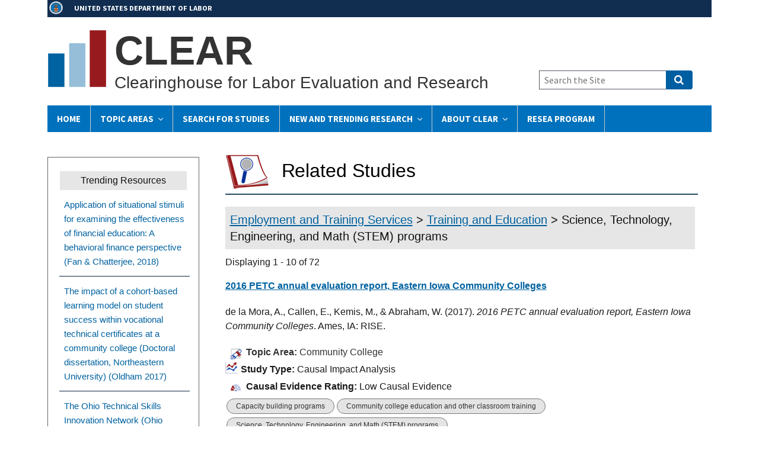

--- FILE ---
content_type: text/html; charset=UTF-8
request_url: https://clear.dol.gov/related-study/term/1199
body_size: 57829
content:
<!DOCTYPE html>
<html lang="en" dir="ltr" prefix="content: http://purl.org/rss/1.0/modules/content/  dc: http://purl.org/dc/terms/  foaf: http://xmlns.com/foaf/0.1/  og: http://ogp.me/ns#  rdfs: http://www.w3.org/2000/01/rdf-schema#  schema: http://schema.org/  sioc: http://rdfs.org/sioc/ns#  sioct: http://rdfs.org/sioc/types#  skos: http://www.w3.org/2004/02/skos/core#  xsd: http://www.w3.org/2001/XMLSchema# ">
<head>
  <meta charset="utf-8" />
<script async src="https://www.googletagmanager.com/gtag/js?id=G-CDK3L5HKK2"></script>
<script src="/sites/default/optimized_cache/js/google-analytics-2H5Mcc_YWqNeLMRaK1aY79R2RYuY0gB1TfvMUZAO8bY.js"></script>
<link rel="canonical" href="https://clear.dol.gov/related-study/term/1199" />
<meta name="Generator" content="Drupal 10 (https://www.drupal.org)" />
<meta name="MobileOptimized" content="width" />
<meta name="HandheldFriendly" content="true" />
<meta name="viewport" content="width=device-width, initial-scale=1.0" />
<link rel="icon" href="/sites/default/files/favicon.ico" type="image/vnd.microsoft.icon" />

  <title>Related studies by topic | CLEAR</title>
  <link rel="stylesheet" media="all" href="/sites/default/optimized_cache/css/css_q1xDXR0DZFaInkJuaOqWdDmg7Bdya3qp8D6tcvZpACk.css?delta=0&amp;language=en&amp;theme=mpr_uswds_sass&amp;include=eJwlxVESwiAMBcALpc2RmAAZhhoM5RUrt3fUn93kZtJRo3l6cPKh9IXzmF1sl0PedJxTxwqzhlzFvPA_an2EiTsjQAAu5lFsw7WsPgth4dLGUaD0qnqDf-7N8zT9AB48LxY" />
<link rel="stylesheet" media="all" href="/sites/default/optimized_cache/css/css_enjRj3K2bG3NVZihQhjUaA1kdVcjPPG4adTbRLrLOCE.css?delta=1&amp;language=en&amp;theme=mpr_uswds_sass&amp;include=eJwlxVESwiAMBcALpc2RmAAZhhoM5RUrt3fUn93kZtJRo3l6cPKh9IXzmF1sl0PedJxTxwqzhlzFvPA_an2EiTsjQAAu5lFsw7WsPgth4dLGUaD0qnqDf-7N8zT9AB48LxY" />

  
  <!-- Start DAP --> 
  <!-- We participate in the US government's analytics program. See the data at analytics.usa.gov. --> 
  <script async language="javascript" id="_fed_an_ua_tag" src="https://dap.digitalgov.gov/Universal-Federated-Analytics-Min.js?agency=DOL&yt=true"></script> 
  <!-- End DAP -->
</head>
<body class="related-study-term-1199" id="antiClickjack">
<a href="#main-content" class="usa-skipnav">
  Skip to main content
</a>


  <div class="dialog-off-canvas-main-canvas" data-off-canvas-main-canvas>
          <section class="usa-banner">
      <div class="content clearfix">
  <div class="dolsection"><a href="http://www.dol.gov">UNITED STATES DEPARTMENT OF LABOR</a></div>
</div>
    </section>
  
<div class="usa-overlay"></div>

  <header class="usa-header usa-header--extended" id="header" role="banner">

  
  
    <div class="region region-header usa-navbar">
    <div class="content clearfix">

  
    <div class="logo-img">
    <a href="/" accesskey="1" title="Home" aria-label="Home">
      <img src="/sites/default/files/images/CLEARbars100.png" alt="Home" />
    </a>
  </div>
  
    <div class="site-name">
    <div class="site-shortname">CLEAR</div>
  
    <div class="site-fullname">Clearinghouse for Labor Evaluation and Research</div>
  </div>
   
</div>
<button class="usa-menu-btn">Menu</button>
</div>


    <nav class="usa-nav" role="navigation">
            <div class="usa-nav__inner">
        
        <button class="usa-nav__close">
          <img src="/themes/custom/mpr_uswds_sass/assets/img/close.svg" alt="close"/>
        </button>

        
        
                        
        
  
  
  
          <ul class="usa-nav__primary usa-accordion">
    
                        
                    
      
              <li class="usa-nav__primary-item">
      
      
              
        
                                  <a href="/" class="link usa-nav__link" data-drupal-link-system-path="&lt;front&gt;">Home</a>
              
              </li>
      
                        
                    
      
              <li class="usa-nav__primary-item">
      
              <button class="usa-accordion__button usa-nav__link " aria-expanded="false" aria-controls="basic-nav-section-2">
          <span>Topic Areas</span>
        </button>
      
                
        
  
  
  
          <ul id="basic-nav-section-2" class="usa-nav__submenu" hidden="">

              <li class="usa-nav__submenu-item">
          
          <strong><a href="/topic-area" data-drupal-link-system-path="topic-area">Topic Areas</a></strong>
        </li>
          
                        
                    
      
              <li class="usa-nav__submenu-item">
      
      
              
        
                <a href="/topic-area/behavioral-finance-retirement" class="link" data-drupal-link-system-path="taxonomy/term/153">Behavioral Finance: Retirement</a>
              
              </li>
      
                        
                    
      
              <li class="usa-nav__submenu-item">
      
      
              
        
                <a href="/topic-area/behavioral-insights" class="link" data-drupal-link-system-path="taxonomy/term/491">Behavioral Insights</a>
              
              </li>
      
                        
                    
      
              <li class="usa-nav__submenu-item">
      
      
              
        
                <a href="/topic-area/career-academies" class="link" data-drupal-link-system-path="taxonomy/term/102">Career Academies</a>
              
              </li>
      
                        
                    
      
              <li class="usa-nav__submenu-item">
      
      
              
        
                <a href="/topic-area/child-labor" class="link" data-drupal-link-system-path="taxonomy/term/572">Child Labor</a>
              
              </li>
      
                        
                    
      
              <li class="usa-nav__submenu-item">
      
      
              
        
                <a href="/topic-area/community-college" class="link" data-drupal-link-system-path="taxonomy/term/202">Community College</a>
              
              </li>
      
                        
                    
      
              <li class="usa-nav__submenu-item">
      
      
              
        
                <a href="/topic-area/disability-employment-policy" class="link" data-drupal-link-system-path="taxonomy/term/150">Disability Employment Policy</a>
              
              </li>
      
                        
                    
      
              <li class="usa-nav__submenu-item">
      
      
              
        
                <a href="/topic-area/entrepreneurship-self-employment" class="link" data-drupal-link-system-path="taxonomy/term/452">Entrepreneurship and Self-Employment</a>
              
              </li>
      
                        
                    
      
              <li class="usa-nav__submenu-item">
      
      
              
        
                <a href="/topic-area/financial-literacy" class="link" data-drupal-link-system-path="taxonomy/term/1686">Financial Literacy</a>
              
              </li>
      
                        
                    
      
              <li class="usa-nav__submenu-item">
      
      
              
        
                <a href="/topic-area/job-search-assistance" class="link" data-drupal-link-system-path="taxonomy/term/522">Job Search Assistance</a>
              
              </li>
      
                        
                    
      
              <li class="usa-nav__submenu-item">
      
      
              
        
                <a href="/topic-area/justice-involved" class="link" data-drupal-link-system-path="taxonomy/term/1503">Justice-Involved Youth</a>
              
              </li>
      
                        
                    
      
              <li class="usa-nav__submenu-item">
      
      
              
        
                <a href="/topic-area/literacy" class="link" data-drupal-link-system-path="taxonomy/term/1464">Literacy</a>
              
              </li>
      
                        
                    
      
              <li class="usa-nav__submenu-item">
      
      
              
        
                <a href="/topic-area/low-income-adults" class="link" data-drupal-link-system-path="taxonomy/term/292">Low-Income Adults</a>
              
              </li>
      
                        
                    
      
              <li class="usa-nav__submenu-item">
      
      
              
        
                <a href="/topic-area/mine-workers-and-mine-health-and-safety" class="link" data-drupal-link-system-path="taxonomy/term/1388">Mine Workers and Mine Health and Safety</a>
              
              </li>
      
                        
                    
      
              <li class="usa-nav__submenu-item">
      
      
              
        
                <a href="/topic-area/workers" class="link" data-drupal-link-system-path="taxonomy/term/568">Older Workers</a>
              
              </li>
      
                        
                    
      
              <li class="usa-nav__submenu-item">
      
      
              
        
                <a href="/topic-area/opportunities-for-youth" class="link" data-drupal-link-system-path="taxonomy/term/1">Opportunities for Youth</a>
              
              </li>
      
                        
                    
      
              <li class="usa-nav__submenu-item">
      
      
              
        
                <a href="/topic-area/osha-enforcement" class="link" data-drupal-link-system-path="taxonomy/term/2">OSHA Enforcement</a>
              
              </li>
      
                        
                    
      
              <li class="usa-nav__submenu-item">
      
      
              
        
                <a href="/topic-area/registered-apprenticeship-and-work-based-learning" class="link" data-drupal-link-system-path="taxonomy/term/492">Registered Apprenticeship and Work-Based Learning</a>
              
              </li>
      
                        
                    
      
              <li class="usa-nav__submenu-item">
      
      
              
        
                <a href="/topic-area/reemployment" class="link" data-drupal-link-system-path="taxonomy/term/115">Reemployment</a>
              
              </li>
      
                        
                    
      
              <li class="usa-nav__submenu-item">
      
      
              
        
                <a href="/topic-area/reentry" class="link" data-drupal-link-system-path="taxonomy/term/557">Reentry</a>
              
              </li>
      
                        
                    
      
              <li class="usa-nav__submenu-item">
      
      
              
        
                <a href="/topic-area/substance-use-disorder" class="link" data-drupal-link-system-path="taxonomy/term/1886">Substance Use Disorder</a>
              
              </li>
      
                        
                    
      
              <li class="usa-nav__submenu-item">
      
      
              
        
                <a href="/topic-area/veterans" class="link" data-drupal-link-system-path="taxonomy/term/562">Veterans</a>
              
              </li>
      
                        
                    
      
              <li class="usa-nav__submenu-item">
      
      
              
        
                <a href="/topic-area/women-in-stem" class="link" data-drupal-link-system-path="taxonomy/term/234">Women in Science, Technology, Engineering, &amp; Math (STEM)</a>
              
              </li>
      
    
          </ul>
    
  

      
              </li>
      
                        
                    
      
              <li class="usa-nav__primary-item">
      
      
              
        
                                  <a href="/study-database" class="link usa-nav__link" data-drupal-link-system-path="study-database">Search for Studies</a>
              
              </li>
      
                        
                    
      
              <li class="usa-nav__primary-item">
      
              <button class="usa-accordion__button usa-nav__link " aria-expanded="false" aria-controls="basic-nav-section-4">
          <span>New and Trending Research</span>
        </button>
      
                
        
  
  
  
          <ul id="basic-nav-section-4" class="usa-nav__submenu" hidden="">

              <li class="usa-nav__submenu-item">
          
          <strong><a href="/new-and-trending-research" data-drupal-link-system-path="node/1629">New and Trending Research</a></strong>
        </li>
          
                        
                    
      
              <li class="usa-nav__submenu-item">
      
      
              
        
                <a href="/trending-research" class="link" data-drupal-link-system-path="trending-research">Trending Research</a>
              
              </li>
      
                        
                    
      
              <li class="usa-nav__submenu-item">
      
      
              
        
                <a href="/news_events" class="link" data-drupal-link-system-path="news_events">New Reviews</a>
              
              </li>
      
                        
                    
      
              <li class="usa-nav__submenu-item">
      
      
              
        
                <a href="/flash-reviews" class="link" data-drupal-link-system-path="node/1623">Flash Reviews</a>
              
              </li>
      
                        
                    
      
              <li class="usa-nav__submenu-item">
      
      
              
        
                <a href="/sasr-reviews" class="link" data-drupal-link-system-path="node/1824">Living Systematic Annual Search and Review</a>
              
              </li>
      
    
          </ul>
    
  

      
              </li>
      
                        
                    
      
              <li class="usa-nav__primary-item">
      
              <button class="usa-accordion__button usa-nav__link " aria-expanded="false" aria-controls="basic-nav-section-5">
          <span>About Clear</span>
        </button>
      
                
        
  
  
  
          <ul id="basic-nav-section-5" class="usa-nav__submenu" hidden="">

              <li class="usa-nav__submenu-item">
          
          <strong><a href="/about" data-drupal-link-system-path="node/1622">About Clear</a></strong>
        </li>
          
                        
                    
      
              <li class="usa-nav__submenu-item">
      
      
              
        
                <a href="/about/contact-us" title="Contact Us" class="link" data-drupal-link-system-path="node/1627">Contact Clear</a>
              
              </li>
      
    
          </ul>
    
  

      
              </li>
      
                        
                    
      
              <li class="usa-nav__primary-item">
      
      
              
        
                                  <a href="/reemployment-services-and-eligibility-assessments-resea" class="link usa-nav__link" data-drupal-link-system-path="node/1157">RESEA Program</a>
              
              </li>
      
    
          </ul>
    
  





          
                      <div class="usa-nav__secondary">
<form class="usa-search usa-search--small" action="/site-search" method="get" id="search-block-form" accept-charset="UTF-8">
  <div role="search">
    
    <label for="extended-search-field-small" class="sr-only">Search the Site</label>
    <input class="usa-input" id="extended-search-field-small" type="search" name="search_api_fulltext" placeholder="Search the Site" />
    <button class="usa-button" type="submit">
      <span class="usa-sr-only">Search</span>
    </button>
  </div>
</form>
</div>
          
          
              </div>
          </nav>

    
</header>


  <main class="main-content usa-layout-docs usa-section " role="main"
        id="main-content">

    <div class="grid-container">

                        <div class="grid-row">
            
          </div>
        
                  <div class="featured_header">
            
          </div>
        
        <div class="grid-row grid-gap">
                            </div>

                  <div class="">
            <div data-drupal-messages-fallback class="hidden"></div>


          </div>
        
                      
      <div class="grid-row grid-gap">
                              <div
              class="usa-layout-docs__sidenav desktop:grid-col-3 layout-sidebar-first">
              <div class="views-element-container sidebar-rv block block-views block-views-blockrecently-viewed-block-1" id="block-views-block-recently-viewed-block-1">
  
      <h2>Trending Resources</h2>
    
      <div><div class="js-view-dom-id-c005f2bf97ae7614d1a7d2c251fc51a504a8f60f63b3df350ada8655a763402e">
  
  
  

  
  
  

  <div class="item-list">
  
  <ul>

          <li><div class="views-field views-field-title"><span class="field-content"><a href="/Study/Application-situational-stimuli-examining-effectiveness-financial-education-behavioral" hreflang="en">Application of situational stimuli for examining the effectiveness of financial education: A behavioral finance perspective (Fan &amp; Chatterjee, 2018) </a></span></div></li>
          <li><div class="views-field views-field-title"><span class="field-content"><a href="/study/impact-cohort-based-learning-model-student-success-within-vocational-technical-certificates" hreflang="und">The impact of a cohort-based learning model on student success within vocational technical  certificates at a community college (Doctoral dissertation, Northeastern University) (Oldham 2017)</a></span></div></li>
          <li><div class="views-field views-field-title"><span class="field-content"><a href="/study/ohio-technical-skills-innovation-network-ohio-technet-trade-adjustment-assistance-community" hreflang="und">The Ohio Technical Skills Innovation Network (Ohio TechNet) Trade Adjustment Assistance Community College Career Training Grant (TAACCCT) Final Evaluation Report (The New Growth Group, LLC et al. 2018)</a></span></div></li>
    
  </ul>

</div>

    

  
  

  
  
</div>
</div>

  </div>

            </div>
                  
                  <div class="usa-layout-docs__main desktop:grid-col-9">
                <div class="views-element-container"><div class="study-search-view js-view-dom-id-f649f5478c563e1c4403600fcf8bfb2247a8c42c9d90b5b64759a37883bfca73">
  
  
  

      <header>
      <h1 class="Study-Search">Related Studies</h1>
<h2>
<div class="js-view-dom-id-e8ae50f812be7a69a2dd9daf5706e5cbd409be992a0f92c07b76fc01fd591fc4">
<div class="views-row">
<h2 class="related-study-taxonomy"><a href="/related-study/term/1152">Employment and Training Services</a>&nbsp;&gt;&nbsp;<a href="/related-study/term/1145">Training and Education</a>&nbsp;&gt;&nbsp;Science, Technology, Engineering, and Math (STEM) programs</h2>
</div>
</div>
</h2>
Displaying 1 - 10 of 72
    </header>
  
  
  

      <div class="  views-row"><div class="views-field views-field-view-1"><span class="field-content"><div class="study-search-view js-view-dom-id-f59a04d73b0a8c4fda941bccb036ce262ad9fbc8b3e42b9d96aece1050896752">
  
  
  

  
  
  

      <div class="Low Causal Evidence Study Type Causal Impact Analysis views-row"><div class="views-field views-field-nid hideit"><span class="field-content">1551</span></div><div class="views-field views-field-field-summary-title"><strong class="field-content"><a href="/study/2016-petc-annual-evaluation-report-eastern-iowa-community-colleges-de-la-mora-et-al-2017"><p>2016 PETC annual evaluation report, Eastern Iowa Community Colleges</p>
</a></strong></div><div class="views-field views-field-field-citation"><div class="field-content"><p>de la Mora, A., Callen, E., Kemis, M., &amp; Abraham, W. (2017). <em>2016 PETC annual evaluation report, Eastern Iowa Community Colleges</em>. Ames, IA: RISE.</p>
</div></div><div class="views-field views-field-field-topic-area"><div class="field-content"><ul><li><p class="Community College"> <strong>Topic Area:</strong> Community College</p></li></ul></div></div><div class="views-field views-field-field-study-type"><div class="field-content"><p class="study-type"><strong>Study Type:</strong> Causal Impact Analysis</p></div></div><div class="views-field views-field-views-conditional-field-1"><span class="field-content"><p class="rating-type"><strong>Causal Evidence Rating: </strong>Low Causal Evidence</p></span></div><div class="views-field views-field-views-conditional-field outcome-effectiveness clearfix"><div class="views-label views-label-views-conditional-field domain-label">Outcome Effectiveness: </div><ul><li><div about="/taxonomy/term/789">
  
      <h2><a href="/taxonomy/term/789">

            <div class="field field--name-name field--type-string field--label-hidden field__item">Earnings and wages-Low-Favorable impacts</div>
      </a></h2>
    
  

            <div class="field field--name-field-effectiveness-icon-image field--type-image field--label-hidden field__item">  <img loading="lazy" src="/sites/default/files/2020-08/impact-pos-low-25_3.png" width="25" height="25" alt="The study found at least one favorable impact in the outcome domain, and no unfavorable impacts. The study received a low causal evidence ratings so these findings should be interpreted with caution." title="The study found at least one favorable impact in the outcome domain, and no unfavorable impacts. The study received a low causal evidence ratings so these findings should be interpreted with caution." typeof="foaf:Image" />

</div>
      

            <div class="field field--name-field-outcome-domain field--type-entity-reference field--label-hidden field__item">Earnings and wages</div>
      
</div>
</li><li><div about="/taxonomy/term/1029">
  
      <h2><a href="/taxonomy/term/1029">

            <div class="field field--name-name field--type-string field--label-hidden field__item">Employment-Low-No impacts</div>
      </a></h2>
    
  

            <div class="field field--name-field-effectiveness-icon-image field--type-image field--label-hidden field__item">  <img loading="lazy" src="/sites/default/files/2020-08/impact-none-low-25_7.png" width="25" height="25" alt="The study found no statistically significant impacts in the outcome domain. The study received a low causal evidence ratings so these findings should be interpreted with caution." title="The study found no statistically significant impacts in the outcome domain. The study received a low causal evidence ratings so these findings should be interpreted with caution." typeof="foaf:Image" />

</div>
      

            <div class="field field--name-field-outcome-domain field--type-entity-reference field--label-hidden field__item">Employment</div>
      
</div>
</li></ul></div><p class="views-field views-field-field-topic-tags"><span class="field-content"><a href="/related-study/term/1088" hreflang="en"> Capacity building programs</a><a href="/related-study/term/1187" hreflang="en"> Community college education and other classroom training</a><a href="/related-study/term/1199" hreflang="en"> Science, Technology, Engineering, and Math (STEM) programs</a></span></p></div>

    

  
  

  
  
</div>
</span></div></div>
    <div class="  views-row"><div class="views-field views-field-view-1"><span class="field-content"><div class="study-search-view js-view-dom-id-d68821be23d5b1ecaa2738660b1fd76fe4f71a7360a29c28c4aa7f3dcbed0b34">
  
  
  

  
  
  

      <div class="Not Rated Study Type Descriptive Analysis views-row"><div class="views-field views-field-nid hideit"><span class="field-content">630</span></div><div class="views-field views-field-field-summary-title"><strong class="field-content"><a href="/study/effective-model-enhancing-underrepresented-minority-participation-and-success-geoscience"><p>An effective model for enhancing underrepresented minority participation and success in geoscience undergraduate research</p>
</a></strong></div><div class="views-field views-field-field-citation"><div class="field-content"><p>Blake, R., Liou-Mark, J., &amp; Chukuigwe, C. (2013). An effective model for enhancing underrepresented minority participation and success in geoscience undergraduate research. <em>Journal of Geoscience Education, 61</em>(4), 405-414.</p>
</div></div><div class="views-field views-field-field-topic-area"><div class="field-content"><ul><li><p class="Women in Science, Technology, Engineering, &amp; Math (STEM)"> <strong>Topic Area:</strong> Women in Science, Technology, Engineering, &amp; Math (STEM)</p></li></ul></div></div><div class="views-field views-field-field-study-type"><div class="field-content"><p class="study-type"><strong>Study Type:</strong> Descriptive Analysis</p></div></div><div class="views-field views-field-views-conditional-field-1"><span class="field-content"></span></div><div class="views-field views-field-views-conditional-field outcome-effectiveness clearfix"><div class="views-label views-label-views-conditional-field domain-label">Outcome Effectiveness: </div></div><p class="views-field views-field-field-topic-tags"><span class="field-content"><a href="/related-study/term/1084" hreflang="en"> Youth programs</a><a href="/related-study/term/1199" hreflang="en"> Science, Technology, Engineering, and Math (STEM) programs</a></span></p></div>

    

  
  

  
  
</div>
</span></div></div>
    <div class="  views-row"><div class="views-field views-field-view-1"><span class="field-content"><div class="study-search-view js-view-dom-id-77e5dfd1f5d13c50d904fa469567b89444c73cfe07f7dc46a5f43b2e20c2b19d">
  
  
  

  
  
  

      <div class="Low Causal Evidence Study Type Causal Impact Analysis views-row"><div class="views-field views-field-nid hideit"><span class="field-content">1483</span></div><div class="views-field views-field-field-summary-title"><strong class="field-content"><a href="/study/butler-community-college-taaccct-final-evaluation-report-kansas-state-university-office"><p>Butler Community College TAACCCT final evaluation report</p>
</a></strong></div><div class="views-field views-field-field-citation"><div class="field-content"><p>Kansas State University Office of Educational Innovation and Evaluation. (2017). <em>Butler Community College TAACCCT final evaluation report</em>. Manhattan, KS: Kansas State University.</p>
</div></div><div class="views-field views-field-field-topic-area"><div class="field-content"><ul><li><p class="Community College"> <strong>Topic Area:</strong> Community College</p></li></ul></div></div><div class="views-field views-field-field-study-type"><div class="field-content"><p class="study-type"><strong>Study Type:</strong> Causal Impact Analysis</p></div></div><div class="views-field views-field-views-conditional-field-1"><span class="field-content"><p class="rating-type"><strong>Causal Evidence Rating: </strong>Low Causal Evidence</p></span></div><div class="views-field views-field-views-conditional-field outcome-effectiveness clearfix"><div class="views-label views-label-views-conditional-field domain-label">Outcome Effectiveness: </div><ul><li><div about="/taxonomy/term/1008">
  
      <h2><a href="/taxonomy/term/1008">

            <div class="field field--name-name field--type-string field--label-hidden field__item">Earnings and wages-Low-No impacts</div>
      </a></h2>
    
  

            <div class="field field--name-field-effectiveness-icon-image field--type-image field--label-hidden field__item">  <img loading="lazy" src="/sites/default/files/2020-08/impact-none-low-25_2.png" width="25" height="25" alt="The study found no statistically significant impacts in the outcome domain. The study received a low causal evidence ratings so these findings should be interpreted with caution." title="The study found no statistically significant impacts in the outcome domain. The study received a low causal evidence ratings so these findings should be interpreted with caution." typeof="foaf:Image" />

</div>
      

            <div class="field field--name-field-outcome-domain field--type-entity-reference field--label-hidden field__item">Earnings and wages</div>
      
</div>
</li><li><div about="/taxonomy/term/1013">
  
      <h2><a href="/taxonomy/term/1013">

            <div class="field field--name-name field--type-string field--label-hidden field__item">Education and skills gains-Low-Favorable impacts</div>
      </a></h2>
    
  

            <div class="field field--name-field-effectiveness-icon-image field--type-image field--label-hidden field__item">  <img loading="lazy" src="/sites/default/files/2020-08/impact-pos-low-25_4.png" width="25" height="25" alt="The study found at least one favorable impact in the outcome domain, and no unfavorable impacts. The study received a low causal evidence ratings so these findings should be interpreted with caution." title="The study found at least one favorable impact in the outcome domain, and no unfavorable impacts. The study received a low causal evidence ratings so these findings should be interpreted with caution." typeof="foaf:Image" />

</div>
      

            <div class="field field--name-field-outcome-domain field--type-entity-reference field--label-hidden field__item">Education and skills gains</div>
      
</div>
</li><li><div about="/taxonomy/term/1029">
  
      <h2><a href="/taxonomy/term/1029">

            <div class="field field--name-name field--type-string field--label-hidden field__item">Employment-Low-No impacts</div>
      </a></h2>
    
  

            <div class="field field--name-field-effectiveness-icon-image field--type-image field--label-hidden field__item">  <img loading="lazy" src="/sites/default/files/2020-08/impact-none-low-25_7.png" width="25" height="25" alt="The study found no statistically significant impacts in the outcome domain. The study received a low causal evidence ratings so these findings should be interpreted with caution." title="The study found no statistically significant impacts in the outcome domain. The study received a low causal evidence ratings so these findings should be interpreted with caution." typeof="foaf:Image" />

</div>
      

            <div class="field field--name-field-outcome-domain field--type-entity-reference field--label-hidden field__item">Employment</div>
      
</div>
</li></ul></div><p class="views-field views-field-field-topic-tags"><span class="field-content"><a href="/related-study/term/1088" hreflang="en"> Capacity building programs</a><a href="/related-study/term/1187" hreflang="en"> Community college education and other classroom training</a><a href="/related-study/term/1199" hreflang="en"> Science, Technology, Engineering, and Math (STEM) programs</a></span></p></div>

    

  
  

  
  
</div>
</span></div></div>
    <div class="  views-row"><div class="views-field views-field-view-1"><span class="field-content"><div class="study-search-view js-view-dom-id-cd8dec5f10dbfa2de7be5645cfb19a506be1aa02a147132b9fc3ba58bf3fa6bf">
  
  
  

  
  
  

      <div class="High Causal Evidence Study Type Causal Impact Analysis views-row"><div class="views-field views-field-nid hideit"><span class="field-content">580</span></div><div class="views-field views-field-field-summary-title"><strong class="field-content"><a href="/study/do-scientists-help-people-beliefs-about-scientists-and-influence-pro-social-context-girls%E2%80%99"><p>Do scientists help people? Beliefs about scientists and the influence of pro-social context on girls’ attitudes toward physics</p>
</a></strong></div><div class="views-field views-field-field-citation"><div class="field-content"><p>Yanowitz, K. (2004). Do scientists help people? Beliefs about scientists and the influence of pro-social context on girls’ attitudes toward physics. <em>Journal of Women and Minorities in Science and Engineering</em>, <em>10</em>(4), 393-399.</p>
</div></div><div class="views-field views-field-field-topic-area"><div class="field-content"><ul><li><p class="Women in Science, Technology, Engineering, &amp; Math (STEM)"> <strong>Topic Area:</strong> Women in Science, Technology, Engineering, &amp; Math (STEM)</p></li></ul></div></div><div class="views-field views-field-field-study-type"><div class="field-content"><p class="study-type"><strong>Study Type:</strong> Causal Impact Analysis</p></div></div><div class="views-field views-field-views-conditional-field-1"><span class="field-content"><p class="rating-type"><strong>Causal Evidence Rating: </strong>High Causal Evidence</p></span></div><div class="views-field views-field-views-conditional-field outcome-effectiveness clearfix"><div class="views-label views-label-views-conditional-field domain-label">Outcome Effectiveness: </div><ul><li><div about="/taxonomy/term/982">
  
      <h2><a href="/taxonomy/term/982">

            <div class="field field--name-name field--type-string field--label-hidden field__item">Attitudes-Mod/high-No impacts</div>
      </a></h2>
    
  

            <div class="field field--name-field-effectiveness-icon-image field--type-image field--label-hidden field__item">  <img loading="lazy" src="/sites/default/files/2020-08/impact-none-25.png" width="25" height="25" alt="The study found no statistically significant impacts in the outcome domain." title="The study found no statistically significant impacts in the outcome domain." typeof="foaf:Image" />

</div>
      

            <div class="field field--name-field-outcome-domain field--type-entity-reference field--label-hidden field__item">Attitudes</div>
      
</div>
</li></ul></div><p class="views-field views-field-field-topic-tags"><span class="field-content"><a href="/related-study/term/1199" hreflang="en"> Science, Technology, Engineering, and Math (STEM) programs</a><a href="/related-study/term/1084" hreflang="en"> Youth programs</a></span></p></div>

    

  
  

  
  
</div>
</span></div></div>
    <div class="  views-row"><div class="views-field views-field-view-1"><span class="field-content"><div class="study-search-view js-view-dom-id-cfbf43c7fee48d060cfd5ff63309c11cc92fd99f478cc8b3de38fa45cbb13064">
  
  
  

  
  
  

      <div class="Low Causal Evidence Study Type Causal Impact Analysis views-row"><div class="views-field views-field-nid hideit"><span class="field-content">1455</span></div><div class="views-field views-field-field-summary-title"><strong class="field-content"><a href="/study/evaluation-ivy-tech%E2%80%99s-pathways-information-technology-implementation-and-outcomes-final-report"><p>Evaluation of Ivy Tech’s pathways to information technology: Implementation and outcomes, final report</p>
</a></strong></div><div class="views-field views-field-field-citation"><div class="field-content"><p>Edwards, R., Douglas, D., Van Noy, M., Javed, S., Hubbard-Mattix, L., &amp; Pardalis, N. (2018). <em>Evaluation of Ivy Tech’s pathways to information technology: Implementation and outcomes, final report</em>. Piscataway, NJ: Rutgers Education and Employment Research Center.</p>
</div></div><div class="views-field views-field-field-topic-area"><div class="field-content"><ul><li><p class="Community College"> <strong>Topic Area:</strong> Community College</p></li></ul></div></div><div class="views-field views-field-field-study-type"><div class="field-content"><p class="study-type"><strong>Study Type:</strong> Causal Impact Analysis</p></div></div><div class="views-field views-field-views-conditional-field-1"><span class="field-content"><p class="rating-type"><strong>Causal Evidence Rating: </strong>Low Causal Evidence</p></span></div><div class="views-field views-field-views-conditional-field outcome-effectiveness clearfix"><div class="views-label views-label-views-conditional-field domain-label">Outcome Effectiveness: </div><ul><li><div about="/taxonomy/term/1016">
  
      <h2><a href="/taxonomy/term/1016">

            <div class="field field--name-name field--type-string field--label-hidden field__item">Education and skills gains-Low-No impacts</div>
      </a></h2>
    
  

            <div class="field field--name-field-effectiveness-icon-image field--type-image field--label-hidden field__item">  <img loading="lazy" src="/sites/default/files/2020-08/impact-none-low-25_5.png" width="25" height="25" alt="The study found no statistically significant impacts in the outcome domain. The study received a low causal evidence ratings so these findings should be interpreted with caution." title="The study found no statistically significant impacts in the outcome domain. The study received a low causal evidence ratings so these findings should be interpreted with caution." typeof="foaf:Image" />

</div>
      

            <div class="field field--name-field-outcome-domain field--type-entity-reference field--label-hidden field__item">Education and skills gains</div>
      
</div>
</li></ul></div><p class="views-field views-field-field-topic-tags"><span class="field-content"><a href="/related-study/term/1088" hreflang="en"> Capacity building programs</a><a href="/related-study/term/1187" hreflang="en"> Community college education and other classroom training</a><a href="/related-study/term/1199" hreflang="en"> Science, Technology, Engineering, and Math (STEM) programs</a></span></p></div>

    

  
  

  
  
</div>
</span></div></div>
    <div class="  views-row"><div class="views-field views-field-view-1"><span class="field-content"><div class="study-search-view js-view-dom-id-a896a20d8b56f90c8407ba273b41c700777ffd4745020e330703eddaebc7e932">
  
  
  

  
  
  

      <div class=" Study Type Implementation Analysis views-row"><div class="views-field views-field-nid hideit"><span class="field-content">1837</span></div><div class="views-field views-field-field-summary-title"><strong class="field-content"><a href="/Study/Evaluation-Ivy-Tech%E2%80%99s-pathways-information-technology-Implementation-and-outcomes-final">Evaluation of Ivy Tech’s pathways to information technology: Implementation and outcomes, final report</a></strong></div><div class="views-field views-field-field-citation"><div class="field-content">Edwards, R., Douglas, D., Van Noy, M., Javed, S., Hubbard-Mattix, L., &amp; Pardalis, N. (2018). Evaluation of Ivy Tech’s pathways to information technology: Implementation and outcomes, final report. Piscataway, NJ: Rutgers Education and Employment Research Center.</div></div><div class="views-field views-field-field-topic-area"><div class="field-content"><ul><li><p class="Community College"> <strong>Topic Area:</strong> Community College</p></li></ul></div></div><div class="views-field views-field-field-study-type"><div class="field-content"><p class="study-type"><strong>Study Type:</strong> Implementation Analysis</p></div></div><div class="views-field views-field-views-conditional-field-1"><span class="field-content"></span></div><div class="views-field views-field-views-conditional-field outcome-effectiveness clearfix"><div class="views-label views-label-views-conditional-field domain-label">Outcome Effectiveness: </div></div><p class="views-field views-field-field-topic-tags"><span class="field-content"><a href="/related-study/term/1088" hreflang="en"> Capacity building programs</a><a href="/related-study/term/1187" hreflang="en"> Community college education and other classroom training</a><a href="/related-study/term/1199" hreflang="en"> Science, Technology, Engineering, and Math (STEM) programs</a></span></p></div>

    

  
  

  
  
</div>
</span></div></div>
    <div class="  views-row"><div class="views-field views-field-view-1"><span class="field-content"><div class="study-search-view js-view-dom-id-1f3ec1d8095f56928d0f04811efc02010f9fc73f329479e6085b270e47707cf6">
  
  
  

  
  
  

      <div class="Low Causal Evidence Study Type Causal Impact Analysis views-row"><div class="views-field views-field-nid hideit"><span class="field-content">1465</span></div><div class="views-field views-field-field-summary-title"><strong class="field-content"><a href="/study/evaluation-richland-colleges-veterans-focused-engineering-technology-project-final-report"><p>Evaluation of Richland College's Veterans-Focused Engineering Technology Project: Final Report</p>
</a></strong></div><div class="views-field views-field-field-citation"><div class="field-content"><p>Haviland, S., Van Noy, M., Kuang, L., Vinton, J., &amp; Pardalis, N. (2018). <em>Evaluation of Richland College's Veterans-Focused Engineering Technology Project: Final Report</em>. New Brunswick, NJ: Rutgers University Education and Employment Research Center.</p>
</div></div><div class="views-field views-field-field-topic-area"><div class="field-content"><ul><li><p class="Community College"> <strong>Topic Area:</strong> Community College</p></li></ul></div></div><div class="views-field views-field-field-study-type"><div class="field-content"><p class="study-type"><strong>Study Type:</strong> Causal Impact Analysis</p></div></div><div class="views-field views-field-views-conditional-field-1"><span class="field-content"><p class="rating-type"><strong>Causal Evidence Rating: </strong>Low Causal Evidence</p></span></div><div class="views-field views-field-views-conditional-field outcome-effectiveness clearfix"><div class="views-label views-label-views-conditional-field domain-label">Outcome Effectiveness: </div><ul><li><div about="/taxonomy/term/1014">
  
      <h2><a href="/taxonomy/term/1014">

            <div class="field field--name-name field--type-string field--label-hidden field__item">Education and skills gains-Low-Unfavorable impacts</div>
      </a></h2>
    
  

            <div class="field field--name-field-effectiveness-icon-image field--type-image field--label-hidden field__item">  <img loading="lazy" src="/sites/default/files/2020-08/impact-neg-low-25_4.png" width="25" height="25" alt="The study found at least one unfavorable impact in the outcome domain, and no favorable impacts. The study received a low causal evidence ratings so these findings should be interpreted with caution." title="The study found at least one unfavorable impact in the outcome domain, and no favorable impacts. The study received a low causal evidence ratings so these findings should be interpreted with caution." typeof="foaf:Image" />

</div>
      

            <div class="field field--name-field-outcome-domain field--type-entity-reference field--label-hidden field__item">Education and skills gains</div>
      
</div>
</li></ul></div><p class="views-field views-field-field-topic-tags"><span class="field-content"><a href="/related-study/term/1088" hreflang="en"> Capacity building programs</a><a href="/related-study/term/1187" hreflang="en"> Community college education and other classroom training</a><a href="/related-study/term/1199" hreflang="en"> Science, Technology, Engineering, and Math (STEM) programs</a></span></p></div>

    

  
  

  
  
</div>
</span></div></div>
    <div class="  views-row"><div class="views-field views-field-view-1"><span class="field-content"><div class="study-search-view js-view-dom-id-a0cbcddbeac5685c3d2636571caf2dee721f5d3161ef67a840384140ae3043f9">
  
  
  

  
  
  

      <div class="Low Causal Evidence Study Type Causal Impact Analysis views-row"><div class="views-field views-field-nid hideit"><span class="field-content">1473</span></div><div class="views-field views-field-field-summary-title"><strong class="field-content"><a href="/study/evaluation-community-college-consortium-bioscience-credentials-c3bc-final-report-alamprese-et"><p>Evaluation of the Community College Consortium for Bioscience Credentials (c3bc): Final report.</p>
</a></strong></div><div class="views-field views-field-field-citation"><div class="field-content"><p>Alamprese, J. A., Costelloe, S., Price, C., &amp; Zeidenberg, M. (2017). <em>Evaluation of the Community College Consortium for Bioscience Credentials (c3bc): Final report.</em> Cambridge, MA: Abt Associates.</p>
</div></div><div class="views-field views-field-field-topic-area"><div class="field-content"><ul><li><p class="Community College"> <strong>Topic Area:</strong> Community College</p></li></ul></div></div><div class="views-field views-field-field-study-type"><div class="field-content"><p class="study-type"><strong>Study Type:</strong> Causal Impact Analysis</p></div></div><div class="views-field views-field-views-conditional-field-1"><span class="field-content"><p class="rating-type"><strong>Causal Evidence Rating: </strong>Low Causal Evidence</p></span></div><div class="views-field views-field-views-conditional-field outcome-effectiveness clearfix"><div class="views-label views-label-views-conditional-field domain-label">Outcome Effectiveness: </div><ul><li><div about="/taxonomy/term/1014">
  
      <h2><a href="/taxonomy/term/1014">

            <div class="field field--name-name field--type-string field--label-hidden field__item">Education and skills gains-Low-Unfavorable impacts</div>
      </a></h2>
    
  

            <div class="field field--name-field-effectiveness-icon-image field--type-image field--label-hidden field__item">  <img loading="lazy" src="/sites/default/files/2020-08/impact-neg-low-25_4.png" width="25" height="25" alt="The study found at least one unfavorable impact in the outcome domain, and no favorable impacts. The study received a low causal evidence ratings so these findings should be interpreted with caution." title="The study found at least one unfavorable impact in the outcome domain, and no favorable impacts. The study received a low causal evidence ratings so these findings should be interpreted with caution." typeof="foaf:Image" />

</div>
      

            <div class="field field--name-field-outcome-domain field--type-entity-reference field--label-hidden field__item">Education and skills gains</div>
      
</div>
</li></ul></div><p class="views-field views-field-field-topic-tags"><span class="field-content"><a href="/related-study/term/1088" hreflang="en"> Capacity building programs</a><a href="/related-study/term/1187" hreflang="en"> Community college education and other classroom training</a><a href="/related-study/term/1199" hreflang="en"> Science, Technology, Engineering, and Math (STEM) programs</a></span></p></div>

    

  
  

  
  
</div>
</span></div></div>
    <div class="  views-row"><div class="views-field views-field-view-1"><span class="field-content"><div class="study-search-view js-view-dom-id-06e58230d03901e96ce579f27d063a8c4212e0f74b26f3447e5a2c997a4ccd20">
  
  
  

  
  
  

      <div class=" Study Type Implementation Analysis views-row"><div class="views-field views-field-nid hideit"><span class="field-content">1828</span></div><div class="views-field views-field-field-summary-title"><strong class="field-content"><a href="/Study/Evaluation-Community-College-Consortium-Bioscience-Credentials-c3bc-Final-report-Alamprese-0">Evaluation of the Community College Consortium for Bioscience Credentials (c3bc): Final report</a></strong></div><div class="views-field views-field-field-citation"><div class="field-content">Alamprese, J. A., Costelloe, S., Price, C., &amp; Zeidenberg, M. (2017). Evaluation of the Community College Consortium for Bioscience Credentials (c3bc): Final report. Cambridge, MA: Abt Associates.</div></div><div class="views-field views-field-field-topic-area"><div class="field-content"><ul><li><p class="Community College"> <strong>Topic Area:</strong> Community College</p></li></ul></div></div><div class="views-field views-field-field-study-type"><div class="field-content"><p class="study-type"><strong>Study Type:</strong> Implementation Analysis</p></div></div><div class="views-field views-field-views-conditional-field-1"><span class="field-content"></span></div><div class="views-field views-field-views-conditional-field outcome-effectiveness clearfix"><div class="views-label views-label-views-conditional-field domain-label">Outcome Effectiveness: </div></div><p class="views-field views-field-field-topic-tags"><span class="field-content"><a href="/related-study/term/1088" hreflang="en"> Capacity building programs</a><a href="/related-study/term/1187" hreflang="en"> Community college education and other classroom training</a><a href="/related-study/term/1199" hreflang="en"> Science, Technology, Engineering, and Math (STEM) programs</a></span></p></div>

    

  
  

  
  
</div>
</span></div></div>
    <div class="  views-row"><div class="views-field views-field-view-1"><span class="field-content"><div class="study-search-view js-view-dom-id-272cdda7403cde6347d3aed0820780f0d0cf915798867357f33a4ee7700bce96">
  
  
  

  
  
  

      <div class="Low Causal Evidence Study Type Causal Impact Analysis views-row"><div class="views-field views-field-nid hideit"><span class="field-content">1506</span></div><div class="views-field views-field-field-summary-title"><strong class="field-content"><a href="/study/evaluation-connecticut-health-and-life-sciences-career-initiative-final-report-mokher-pearson"><p>Evaluation of the Connecticut Health and Life Sciences Career Initiative. Final report.</p>
</a></strong></div><div class="views-field views-field-field-citation"><div class="field-content"><p>Mokher, C., &amp; Pearson, J. (2016) <em>Evaluation of the Connecticut Health and Life Sciences Career Initiative. Final report</em>. Alexandria, VA: CNA Corporation.</p>
</div></div><div class="views-field views-field-field-topic-area"><div class="field-content"><ul><li><p class="Community College"> <strong>Topic Area:</strong> Community College</p></li></ul></div></div><div class="views-field views-field-field-study-type"><div class="field-content"><p class="study-type"><strong>Study Type:</strong> Causal Impact Analysis</p></div></div><div class="views-field views-field-views-conditional-field-1"><span class="field-content"><p class="rating-type"><strong>Causal Evidence Rating: </strong>Low Causal Evidence</p></span></div><div class="views-field views-field-views-conditional-field outcome-effectiveness clearfix"><div class="views-label views-label-views-conditional-field domain-label">Outcome Effectiveness: </div><ul><li><div about="/taxonomy/term/1016">
  
      <h2><a href="/taxonomy/term/1016">

            <div class="field field--name-name field--type-string field--label-hidden field__item">Education and skills gains-Low-No impacts</div>
      </a></h2>
    
  

            <div class="field field--name-field-effectiveness-icon-image field--type-image field--label-hidden field__item">  <img loading="lazy" src="/sites/default/files/2020-08/impact-none-low-25_5.png" width="25" height="25" alt="The study found no statistically significant impacts in the outcome domain. The study received a low causal evidence ratings so these findings should be interpreted with caution." title="The study found no statistically significant impacts in the outcome domain. The study received a low causal evidence ratings so these findings should be interpreted with caution." typeof="foaf:Image" />

</div>
      

            <div class="field field--name-field-outcome-domain field--type-entity-reference field--label-hidden field__item">Education and skills gains</div>
      
</div>
</li></ul></div><p class="views-field views-field-field-topic-tags"><span class="field-content"><a href="/related-study/term/1088" hreflang="en"> Capacity building programs</a><a href="/related-study/term/1187" hreflang="en"> Community college education and other classroom training</a><a href="/related-study/term/1199" hreflang="en"> Science, Technology, Engineering, and Math (STEM) programs</a></span></p></div>

    

  
  

  
  
</div>
</span></div></div>

      <nav class="pager text-center" role="navigation" aria-labelledby="pagination-heading">
    <h4 id="pagination-heading" class="visually-hidden">Pagination</h4>
    <ul class="pager__items js-pager__items">
                                                        <li class="pager__item is-active">
                                          <a href="?page=0" title="Current page" aria-current="page">
            <span class="visually-hidden">
              Current page
            </span>1</a>
        </li>
              <li class="pager__item">
                                          <a href="?page=1" title="Go to page 2">
            <span class="visually-hidden">
              Page
            </span>2</a>
        </li>
              <li class="pager__item">
                                          <a href="?page=2" title="Go to page 3">
            <span class="visually-hidden">
              Page
            </span>3</a>
        </li>
              <li class="pager__item">
                                          <a href="?page=3" title="Go to page 4">
            <span class="visually-hidden">
              Page
            </span>4</a>
        </li>
              <li class="pager__item">
                                          <a href="?page=4" title="Go to page 5">
            <span class="visually-hidden">
              Page
            </span>5</a>
        </li>
              <li class="pager__item">
                                          <a href="?page=5" title="Go to page 6">
            <span class="visually-hidden">
              Page
            </span>6</a>
        </li>
              <li class="pager__item">
                                          <a href="?page=6" title="Go to page 7">
            <span class="visually-hidden">
              Page
            </span>7</a>
        </li>
              <li class="pager__item">
                                          <a href="?page=7" title="Go to page 8">
            <span class="visually-hidden">
              Page
            </span>8</a>
        </li>
                                      <li class="pager__item pager__item--next">
          <a href="?page=1" title="Go to next page" rel="next">
            <span class="visually-hidden">Next page</span>
            <span aria-hidden="true">Next ›</span>
          </a>
        </li>
                          <li class="pager__item pager__item--last">
          <a href="?page=7" title="Go to last page">
            <span class="visually-hidden">Last page</span>
            <span aria-hidden="true">Last »</span>
          </a>
        </li>
          </ul>
  </nav>


  
  

  
  
</div>
</div>


          </div>        
              </div>
    </div>
  </main>

  <footer class="usa-footer usa-footer--slim" role="contentinfo">
    <div class="grid-container usa-footer__return-to-top">
      <a href="#">Return to top</a>
    </div>

          <div class="usa-footer__primary-section">

        <div class="usa-footer__primary-content">
                    <div class="grid-container">
            <div class="grid-row grid-gap">
              
              
              
                          </div>
          </div>
          
                      <div class="grid-container">
              <div class="grid-row grid-gap">
                <div class="grid-col-fill">
                    <div>
    <div id="block-footer" class="block block-block-content block-block-content3ddcdb2b-2e1b-4af6-9e5e-083a28eecd87">
  
    
      

            <div class="field field--name-body field--type-text-with-summary field--label-hidden field__item"><div class="primary-footer"><a href="https://www.dol.gov/general/privacynotice">Privacy &amp; Security Statement</a> | <a href="https://www.dol.gov/general/aboutdol/file-formats">Plug-Ins Used on DOL.gov</a> | <a href="mailto:CLEAR@abtassoc.com">Contact Us</a></div>
</div>
      
  </div>
<div id="block-footersecondary" class="block block-block-content block-block-content27e5db52-3822-41d0-9eeb-39148c708b02">
  
    
      

            <div class="field field--name-body field--type-text-with-summary field--label-hidden field__item"><div class="secondary-footer"><a href="https://www.dol.gov/">U.S. Department of Labor</a> | <a href="https://www.dol.gov/asp/evaluation/">Chief Evaluation Office, OASP</a> | 200 Constitution Ave NW, Washington, DC 20210&nbsp;</div>
</div>
      
  </div>

  </div>

                </div>
              </div>
            </div>
                  </div>

      </div>
    
    
  </footer>

  </div>


<script type="application/json" data-drupal-selector="drupal-settings-json">{"path":{"baseUrl":"\/","pathPrefix":"","currentPath":"related-study\/term\/1199","currentPathIsAdmin":false,"isFront":false,"currentLanguage":"en"},"pluralDelimiter":"\u0003","suppressDeprecationErrors":true,"ajaxPageState":{"libraries":"eJx1ilsOgCAMBC-EciRStBJisYYFCbf39Wfiz2Yys0E1CDvaSHqJE2z4CJP27CraDAfC1UU9yYApx7381tIlbsGgo3CynsDmfd1ol0yJm-bVHJEb7LNj0rkKn5hdOdU","theme":"mpr_uswds_sass","theme_token":null},"ajaxTrustedUrl":[],"google_analytics":{"account":"G-CDK3L5HKK2","trackOutbound":true,"trackMailto":true,"trackTel":true,"trackDownload":true,"trackDownloadExtensions":"7z|aac|arc|arj|asf|asx|avi|bin|csv|doc(x|m)?|dot(x|m)?|exe|flv|gif|gz|gzip|hqx|jar|jpe?g|js|mp(2|3|4|e?g)|mov(ie)?|msi|msp|pdf|phps|png|ppt(x|m)?|pot(x|m)?|pps(x|m)?|ppam|sld(x|m)?|thmx|qtm?|ra(m|r)?|sea|sit|tar|tgz|torrent|txt|wav|wma|wmv|wpd|xls(x|m|b)?|xlt(x|m)|xlam|xml|z|zip"},"collapsiblock":{"active_pages":false,"slide_speed":200,"cookie_lifetime":null},"csp":{"nonce":"kMGbb8iRyBLysGx8nf7knw"},"user":{"uid":0,"permissionsHash":"58ef4e8b3beb51763aac44672fa7493038de200c0116cb9b039ce83fe4ce733c"}}</script>
<script src="/sites/default/optimized_cache/js/js_rMoeCeao9CeFSL1pNfJamHjiZPEFKIEKE3FKC3Td9ow.js?scope=footer&amp;delta=0&amp;language=en&amp;theme=mpr_uswds_sass&amp;include=eJxLz89Pz0mNT8xLzKksyUwu1k9HE9DJLSiKLy0uTymOL04sBsrn5Ccl5ugWJxdlFpQUAwAwpBl2"></script>
<script src="https://cdn.jsdelivr.net/npm/js-cookie@3.0.5/dist/js.cookie.min.js"></script>
<script src="/modules/contrib/collapsiblock/theme/dist/collapsiblock.js?t4hmn1" type="module"></script>
<script src="/sites/default/optimized_cache/js/js_-Lw7JGzqkL3lfcVGcpZbO2w-4ZTmSQZEjVlplczf_XI.js?scope=footer&amp;delta=3&amp;language=en&amp;theme=mpr_uswds_sass&amp;include=eJxLz89Pz0mNT8xLzKksyUwu1k9HE9DJLSiKLy0uTymOL04sBsrn5Ccl5ugWJxdlFpQUAwAwpBl2"></script>

</body>
</html>
